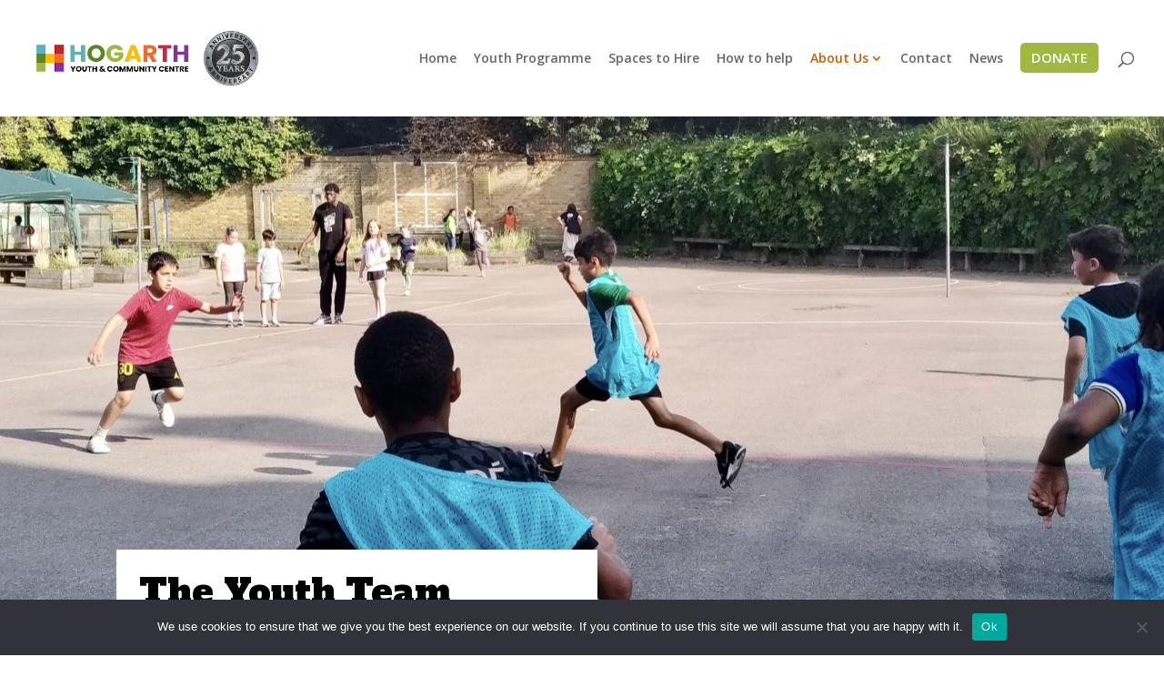

--- FILE ---
content_type: text/css
request_url: https://hogarthtrust.org.uk/wp-content/et-cache/2069/et-core-unified-deferred-2069.min.css?ver=1750584954
body_size: 162
content:
div.et_pb_section.et_pb_section_0{background-position:center bottom 0px;background-image:url(https://hogarthtrust.org.uk/wp-content/uploads/2024/09/IMG_20240802_173022-scaled.jpg)!important}.et_pb_section_0.et_pb_section{padding-top:450px;padding-bottom:100px}.et_pb_text_0 h1{color:#000000!important}.et_pb_text_0{background-color:#FFFFFF;padding-top:25px!important;padding-right:25px!important;padding-bottom:25px!important;padding-left:25px!important}.et_pb_image_0 .et_pb_image_wrap,.et_pb_image_1 .et_pb_image_wrap,.et_pb_image_2 .et_pb_image_wrap,.et_pb_image_3 .et_pb_image_wrap{border-width:2px;border-color:#000000}.et_pb_image_0,.et_pb_image_1,.et_pb_image_2,.et_pb_image_3{text-align:center}.et_pb_section_2.et_pb_section{background-color:#f4f4f4!important}.et_pb_image_4 .et_pb_image_wrap{border-width:1px;border-color:#f2f2f2;box-shadow:10px 10px 31px 0px rgba(0,0,0,0.3)}.et_pb_image_4{width:80%;max-width:80%;text-align:center}@media only screen and (min-width:981px){.et_pb_text_0{width:51.7%}}@media only screen and (max-width:980px){.et_pb_text_0{width:99.8%}.et_pb_image_0 .et_pb_image_wrap img,.et_pb_image_1 .et_pb_image_wrap img,.et_pb_image_2 .et_pb_image_wrap img,.et_pb_image_3 .et_pb_image_wrap img,.et_pb_image_4 .et_pb_image_wrap img{width:auto}}@media only screen and (max-width:767px){.et_pb_image_0 .et_pb_image_wrap img,.et_pb_image_1 .et_pb_image_wrap img,.et_pb_image_2 .et_pb_image_wrap img,.et_pb_image_3 .et_pb_image_wrap img,.et_pb_image_4 .et_pb_image_wrap img{width:auto}}